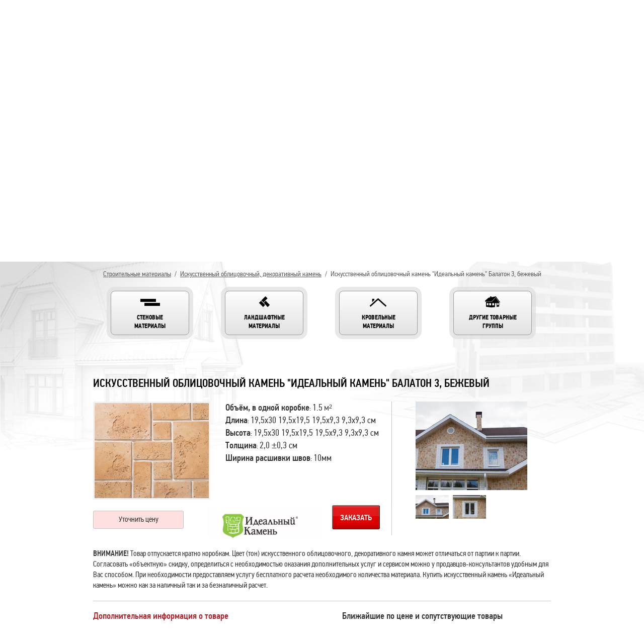

--- FILE ---
content_type: text/html; charset=utf-8
request_url: https://td-forbiz.ru/stroitelnye-materialy/iskusstvennyi-kamen/iskusstvennyy-oblitsovochnyy-kamen-idealnyy-kamen-balaton-3-bezhevyy
body_size: 88761
content:
<!DOCTYPE html>
<html lang='en'>
<head>
<meta content='text/html; charset=UTF-8' http-equiv='Content-Type'>
<title>Искусственный облицовочный камень "Идеальный камень" Балатон 3, бежевый купить, низкая цена в Обнинске, Калуге, Малоярославце, Боровске, Жукове, Наро-Фоминске</title>
<meta content='Купить искусственный облицовочный камень &quot;Идеальный камень&quot; Балатон 3, бежевый ВНИМАНИЕ! Товар отпускается кратно коробкам. Цвет (тон) искусственного облицовочного, декоративного камня может отличаться от партии к партии. Согласовать «объектную» скидк' property='Description'>
<meta content='строительные материалы, кирпич, газобетонный блок, искусственный камень, клинкер, брусчатка, тротуарная плитка, купить, каталог, магазин' property='Keywords'>
<meta content='width=1000' name='viewport'>
<meta content='index,follow' name='robots'>
<script crossorigin='anonymous' src='https://browser.sentry-cdn.com/5.3.0/bundle.min.js'></script>
<script type='text/javascript'>
Sentry.init({ dsn: 'https://0c9cdb038e1b42e6856a7d0ad9982ac7@sentry.io/1459438' });
</script>
<link href='/favicons/apple-icon-57x57.png' rel='apple-touch-icon' sizes='57x57'>
<link href='/favicons/apple-icon-60x60.png' rel='apple-touch-icon' sizes='60x60'>
<link href='/favicons/apple-icon-72x72.png' rel='apple-touch-icon' sizes='72x72'>
<link href='/favicons/apple-icon-76x76.png' rel='apple-touch-icon' sizes='76x76'>
<link href='/favicons/apple-icon-114x114.png' rel='apple-touch-icon' sizes='114x114'>
<link href='/favicons/apple-icon-120x120.png' rel='apple-touch-icon' sizes='120x120'>
<link href='/favicons/apple-icon-144x144.png' rel='apple-touch-icon' sizes='144x144'>
<link href='/favicons/apple-icon-152x152.png' rel='apple-touch-icon' sizes='152x152'>
<link href='/favicons/apple-icon-180x180.png' rel='apple-touch-icon' sizes='180x180'>
<link href='/favicons/android-icon-192x192.png' rel='icon' sizes='192x192' type='image/png'>
<link href='/favicons/android-icon-144x144.png' rel='icon' sizes='192x192' type='image/png'>
<link href='/favicons/android-icon-96x96.png' rel='icon' sizes='192x192' type='image/png'>
<link href='/favicons/android-icon-72x72.png' rel='icon' sizes='192x192' type='image/png'>
<link href='/favicons/android-icon-48x48.png' rel='icon' sizes='192x192' type='image/png'>
<link href='/favicons/android-icon-36x36.png' rel='icon' sizes='192x192' type='image/png'>
<link href='/favicons/favicon-32x32.png' rel='icon' sizes='192x192' type='image/png'>
<link href='/favicons/favicon-96x96.png' rel='icon' sizes='192x192' type='image/png'>
<link href='/favicons/favicon-16x16.png' rel='icon' sizes='192x192' type='image/png'>
<meta content='/favicons/ms-icon-310x310.png' name='msapplication-TileImage'>
<meta content='/favicons/ms-icon-150x150.png' name='msapplication-TileImage'>
<meta content='/favicons/ms-icon-144x144.png' name='msapplication-TileImage'>
<meta content='/favicons/ms-icon-70x70.png' name='msapplication-TileImage'>
<meta content='#ffffff' name='theme-color'>
<link href='/favicons/manifest.json' rel='manifest'>
<meta content='#ffffff' name='msapplication-TileColor'>
<link href='/favicons/favicon.ico' rel='icon' type='image/x-icon'>
<link href='/favicons/favicon.ico' rel='shortcut icon'>

<meta name="csrf-param" content="authenticity_token" />
<meta name="csrf-token" content="PM8hEykoDPo+MeQbHdvcAc+E8L6+DkdfyHNzYr8P7QdwRKs0z59iTMP0L0cd2QgeXxiKb5JVFg+VktEKdwvK0A==" />
<script src='https://cdnjs.cloudflare.com/ajax/libs/respond.js/1.4.2/respond.min.js' type='text/javascript'></script>
<script src='https://cdnjs.cloudflare.com/ajax/libs/html5shiv/3.7.3/html5shiv.min.js' type='text/javascript'></script>
<meta name='yandex-verification' content='53821131dca9e450' /><meta name="google-site-verification" content="wwq--R1CkdtCqBEGrqMgRr9eKZsadfuN-Qb58A_FXbQ" /><meta name="yandex-verification" content="c31baab3ecb46471" />
<link rel="stylesheet" media="screen" href="/packs/css/app-4a11b9ed.css" />
</head>
<body class='stroitelnye_materialy_item' id='stroitelnye-materialy'>
<div id='forbiz_app'>
<forbiznav :subpage-uslugi='[{&quot;id&quot;:5,&quot;ord&quot;:&quot;10&quot;,&quot;title&quot;:&quot;Проектирование&quot;,&quot;slug&quot;:&quot;projectirovatinie&quot;,&quot;content&quot;:&quot;\u003cp style=\&quot;margin: 0cm 0cm 0.0001pt; text-align: justify;\&quot;\u003e\u0026nbsp;\u003c/p\u003e\r\n\r\n\u003ch2 style=\&quot;margin: 0cm 0cm 0.0001pt; text-align: justify;\&quot;\u003e\u003cspan style=\&quot;font-size:16px;\&quot;\u003e\u003cstrong\u003e\u003cspan style=\&quot;font-family:Arial,Helvetica,sans-serif;\&quot;\u003eПредлагаем услуги проектирования любой сложности!\u003c/span\u003e\u003c/strong\u003e\u003c/span\u003e\u003c/h2\u003e\r\n\r\n\u003cp style=\&quot;margin: 0cm 0cm 0.0001pt; text-align: justify;\&quot;\u003e\u0026nbsp;\u003c/p\u003e\r\n\r\n\u003cp style=\&quot;margin: 0cm 0cm 0.0001pt; text-align: justify;\&quot;\u003e\u003cspan style=\&quot;font-size:14px;\&quot;\u003e\u003cspan style=\&quot;font-family:Arial,Helvetica,sans-serif;\&quot;\u003eС чего начинается строительство? С подбора материалов? Или c выбора места на дачном участке? А может с поиска строительной компании? На деле же, строительство закладывается с выбора самого дома, а именно планировки, этажности, расположения, и многих других важных аспектов из которых сложно выбрать главный. А для того, чтобы учесть все нюансы до начала работ, каждому потенциальному хозяину своего особняка, необходимо разработать проект жилого дома.\u003c/span\u003e\u003c/span\u003e\u003c/p\u003e\r\n\r\n\u003cp style=\&quot;margin: 0cm 0cm 0.0001pt; text-align: justify;\&quot;\u003e\u0026nbsp;\u003c/p\u003e\r\n\r\n\u003cp style=\&quot;margin: 0cm 0cm 0.0001pt; text-align: justify;\&quot;\u003e\u003cimg alt=\&quot;проектирование загородных домов \&quot; src=\&quot;/uploads/ckeditor/pictures/953/content_4.jpg\&quot; style=\&quot;width: 910px; height: 333px;\&quot; title=\&quot;проектирование загородных домов \&quot; /\u003e\u003c/p\u003e\r\n\r\n\u003cp style=\&quot;margin: 0cm 0cm 0.0001pt; text-align: justify;\&quot;\u003e\u0026nbsp;\u003c/p\u003e\r\n\r\n\u003cp style=\&quot;margin: 0cm 0cm 0.0001pt; text-align: justify;\&quot;\u003e\u003cspan style=\&quot;font-size:16px;\&quot;\u003e\u003cstrong\u003e\u003cspan style=\&quot;font-family:Arial,Helvetica,sans-serif;\&quot;\u003eБыть или не быть, то есть нужен или не нужен проект?\u003c/span\u003e\u003c/strong\u003e\u003c/span\u003e\u003c/p\u003e\r\n\r\n\u003cp style=\&quot;margin: 0cm 0cm 0.0001pt; text-align: justify;\&quot;\u003e\u0026nbsp;\u003c/p\u003e\r\n\r\n\u003cp style=\&quot;margin: 0cm 0cm 0.0001pt; text-align: justify;\&quot;\u003e\u003cspan style=\&quot;font-size:14px;\&quot;\u003e\u003cspan style=\&quot;font-family:Arial,Helvetica,sans-serif;\&quot;\u003eПроект жилого дома \u0026ndash; это техническая документация, содержащая в себе архитектурные, инженерные и конструктивные данные по объекту строительства. Проще говоря, имея такой документ на руках вы знаете местоположение вашего строения на участке, полную схему коммуникаций от точки ввода на участок до разводки всех инженерных сетей по дому, а также планировку и технические характеристики всего здания в целом.\u003c/span\u003e\u003c/span\u003e\u003c/p\u003e\r\n\r\n\u003cp style=\&quot;margin: 0cm 0cm 0.0001pt; text-align: justify;\&quot;\u003e\u0026nbsp;\u003c/p\u003e\r\n\r\n\u003cp style=\&quot;margin: 0cm 0cm 0.0001pt; text-align: justify;\&quot;\u003e\u003cspan style=\&quot;font-size:16px;\&quot;\u003e\u003cstrong\u003e\u003cspan style=\&quot;font-family:Arial,Helvetica,sans-serif;\&quot;\u003eИз чего состоит проект? \u003c/span\u003e\u003c/strong\u003e\u003c/span\u003e\u003c/p\u003e\r\n\r\n\u003cp style=\&quot;margin: 0cm 0cm 0.0001pt; text-align: justify;\&quot;\u003e\u0026nbsp;\u003c/p\u003e\r\n\r\n\u003cp style=\&quot;margin: 0cm 0cm 0.0001pt; text-align: justify;\&quot;\u003e\u003cspan style=\&quot;font-size:14px;\&quot;\u003e\u003cspan style=\&quot;font-family:Arial,Helvetica,sans-serif;\&quot;\u003eРаботы по проектированию зданий и сооружений предусматривают разработку проектного задания и подготовку рабочих чертежей. При строительстве объектов повышенной сложности или особой архитектуры, подготавливают еще технический проект.\u003c/span\u003e\u003c/span\u003e\u003c/p\u003e\r\n\r\n\u003cp style=\&quot;margin: 0cm 0cm 0.0001pt; text-align: justify;\&quot;\u003e\u003cspan style=\&quot;font-size:14px;\&quot;\u003e\u003cspan style=\&quot;font-family:Arial,Helvetica,sans-serif;\&quot;\u003eПроектное задание включает в себя технические и экономические аспекты строительства объекта. При его разработке определяется архитектурный облик здания, его планировка и размещение на местности. В проекте указывается вид строительных материалов, конструкций и технического оборудования. С учетом климатических условий местности, в которой будет производиться строительство, рассчитываются технические параметры объекта и сроки его возведения. Готовое проектное задание утверждает заказчик, после чего его согласовывают с контролирующими органами, если это необходимо. \u003c/span\u003e\u003c/span\u003e\u003c/p\u003e\r\n\r\n\u003cp style=\&quot;margin: 0cm 0cm 0.0001pt; text-align: justify;\&quot;\u003e\u003cspan style=\&quot;font-size:14px;\&quot;\u003e\u003cspan style=\&quot;font-family:Arial,Helvetica,sans-serif;\&quot;\u003eПосле подготовки проектного задания создают рабочие чертежи. Они выдаются строительным организациям, осуществляющим строительно-монтажные работы на объекте. \u003c/span\u003e\u003c/span\u003e\u003c/p\u003e\r\n\r\n\u003cp style=\&quot;margin: 0cm 0cm 0.0001pt; text-align: justify;\&quot;\u003e\u0026nbsp;\u003c/p\u003e\r\n\r\n\u003cp style=\&quot;margin: 0cm 0cm 0.0001pt; text-align: justify;\&quot;\u003e\u003cspan style=\&quot;font-size:12px;\&quot;\u003e\u003cspan style=\&quot;font-family:Arial,Helvetica,sans-serif;\&quot;\u003e\u003cimg alt=\&quot;услуги проектирования\&quot; src=\&quot;/uploads/ckeditor/pictures/957/content_budget-engineer34.jpg\&quot; style=\&quot;width: 910px; height: 430px;\&quot; title=\&quot;услуги проектирования\&quot; /\u003e\u003c/span\u003e\u003c/span\u003e\u003c/p\u003e\r\n\r\n\u003cp style=\&quot;margin: 0cm 0cm 0.0001pt; text-align: justify;\&quot;\u003e\u0026nbsp;\u003c/p\u003e\r\n\r\n\u003cp style=\&quot;margin: 0cm 0cm 0.0001pt; text-align: justify;\&quot;\u003e\u003cspan style=\&quot;font-size:16px;\&quot;\u003e\u003cstrong\u003e\u003cspan style=\&quot;font-family:Arial,Helvetica,sans-serif;\&quot;\u003eКакие проекты бывают? Проект своими руками, готовый проект, индивидуальный проект\u003c/span\u003e\u003c/strong\u003e\u003c/span\u003e\u003c/p\u003e\r\n\r\n\u003cp style=\&quot;margin: 0cm 0cm 0.0001pt; text-align: justify;\&quot;\u003e\u0026nbsp;\u003c/p\u003e\r\n\r\n\u003cp style=\&quot;margin: 0cm 0cm 0.0001pt; text-align: justify;\&quot;\u003e\u003cspan style=\&quot;font-size:14px;\&quot;\u003e\u003cspan style=\&quot;font-family:Arial,Helvetica,sans-serif;\&quot;\u003eПосле того, как вы убедились, что без проекта строительства жилого дома не обойтись, встает вопрос о том, как и кто его разработает. В этом случае есть три варианта пути. \u003c/span\u003e\u003c/span\u003e\u003c/p\u003e\r\n\r\n\u003cp style=\&quot;margin: 0cm 0cm 0.0001pt; text-align: justify;\&quot;\u003e\u0026nbsp;\u003c/p\u003e\r\n\r\n\u003cp style=\&quot;margin: 0cm 0cm 0.0001pt; text-align: justify;\&quot;\u003e\u003cspan style=\&quot;font-size:14px;\&quot;\u003e\u003cspan style=\&quot;font-family:Arial,Helvetica,sans-serif;\&quot;\u003eПервый и самый бюджетный вариант предусматривает самостоятельную работу над проектом, но есть вероятность, что по банальной неопытности можно сделать неправильные расчеты или попросту что-то забыть. В таком ответственном деле, как проектирование любая, даже незначительная, мелочь может стать причиной больших негативных последствий. Но хотелось бы отметить, что наличие, даже от руки, составленного проекта помогает предотвратить совершения некоторых ошибок и необходимости их последующих исправлений. \u003c/span\u003e\u003c/span\u003e\u003c/p\u003e\r\n\r\n\u003cp style=\&quot;margin: 0cm 0cm 0.0001pt; text-align: justify;\&quot;\u003e\u0026nbsp;\u003c/p\u003e\r\n\r\n\u003cp style=\&quot;margin: 0cm 0cm 0.0001pt; text-align: justify;\&quot;\u003e\u003cspan style=\&quot;font-size:14px;\&quot;\u003e\u003cspan style=\&quot;font-family:Arial,Helvetica,sans-serif;\&quot;\u003eВторым вариантом выступает поиск и покупка уже готовых разработанных типовых проектов домов, которые включают минимальный, но вполне исчерпывающий набор схем, чертежей и расшифровок к ним. Такой пакет документов не потребует больших затрат и его будет вполне достаточно для успешного строительства частного дома.\u003c/span\u003e\u003c/span\u003e\u003c/p\u003e\r\n\r\n\u003cp style=\&quot;margin: 0cm 0cm 0.0001pt; text-align: justify;\&quot;\u003e\u0026nbsp;\u003c/p\u003e\r\n\r\n\u003cp style=\&quot;margin: 0cm 0cm 0.0001pt; text-align: justify;\&quot;\u003e\u003cspan style=\&quot;font-size:14px;\&quot;\u003e\u003cspan style=\&quot;font-family:Arial,Helvetica,sans-serif;\&quot;\u003eИ третий, самый затратный, но максимально информационный и эффективный вариант \u0026ndash; заказ индивидуального проекта жилого дома. При работе над проектом архитектор воплотит любые ваши желания, не противоречащие СНИПам и другой нормативной, законодательной и технической документации. По результатам работы архитектора, вы получите не только талмуд чертежей с цифрами, но и уверенность в том, что ваша \u0026laquo;крепость\u0026raquo; спроектирована с учетом особенностей местоположения объекта, строительных материалов и технологий их использования, а также с соблюдением нормативных регламентов, влияющих на безопасность капитального строительства.\u003c/span\u003e\u003c/span\u003e\u003c/p\u003e\r\n\r\n\u003cp style=\&quot;margin: 0cm 0cm 0.0001pt; text-align: justify;\&quot;\u003e\u0026nbsp;\u003c/p\u003e\r\n\r\n\u003cp style=\&quot;margin: 0cm 0cm 0.0001pt; text-align: justify;\&quot;\u003e\u003cspan style=\&quot;font-size:14px;\&quot;\u003e\u003cspan style=\&quot;font-family:Arial,Helvetica,sans-serif;\&quot;\u003eВ заключение стоит отметить, что при подаче заявления на получение разрешения на строительство проект дома не входит в список обязательных документов. А это значит, что разработка проекта является добровольной процедурой, и каким будет состав проекта решать только вам. В любом случае, каждому кто решился на строительство индивидуального жилого дома, хотелось бы пожелать удачного завершения стройки и благополучной жизни в новом жилище.\u0026nbsp;\u003c/span\u003e\u003c/span\u003e\u003c/p\u003e\r\n\r\n\u003cp style=\&quot;margin: 0cm 0cm 0.0001pt; text-align: justify;\&quot;\u003e\u0026nbsp;\u003c/p\u003e\r\n\r\n\u003cp style=\&quot;margin: 0cm 0cm 0.0001pt; text-align: justify;\&quot;\u003e\u0026nbsp;\u003c/p\u003e\r\n\r\n\u003cp style=\&quot;margin: 0cm 0cm 0.0001pt; text-align: justify;\&quot;\u003e\u003cspan style=\&quot;font-size:16px;\&quot;\u003e\u003cstrong\u003e\u003cspan style=\&quot;font-family:Arial,Helvetica,sans-serif;\&quot;\u003eВы можете проконсультироваться\u0026nbsp;с нашими\u0026nbsp;специалистами любым удобным для Вас способом позвонив или\u0026nbsp;\u003ca href=\&quot;https://td-forbiz.ru/kontakty\&quot;\u003e\u003cu\u003eнаписав нам.\u003c/u\u003e\u003c/a\u003e\u003c/span\u003e\u003c/strong\u003e\u003c/span\u003e\u003c/p\u003e\r\n\r\n\u003cp style=\&quot;margin: 0cm 0cm 0.0001pt; text-align: justify;\&quot;\u003e\u0026nbsp;\u003c/p\u003e\r\n\r\n\u003cp style=\&quot;margin: 0cm 0cm 0.0001pt; text-align: justify;\&quot;\u003e\u0026nbsp;\u003c/p\u003e\r\n\r\n\u003cp style=\&quot;margin: 0cm 0cm 0.0001pt; text-align: justify;\&quot;\u003e\u0026nbsp;\u003c/p\u003e\r\n\r\n\u003cp style=\&quot;margin: 0cm 0cm 0.0001pt; text-align: justify;\&quot;\u003e\u003cspan style=\&quot;font-size:12px;\&quot;\u003e\u003cspan style=\&quot;font-family:Arial,Helvetica,sans-serif;\&quot;\u003e\u0026nbsp; \u0026nbsp; \u0026nbsp; \u0026nbsp; \u0026nbsp; \u0026nbsp; \u0026nbsp; \u0026nbsp; \u0026nbsp; \u0026nbsp; \u0026nbsp; \u0026nbsp; \u0026nbsp; \u0026nbsp; \u0026nbsp; \u0026nbsp; \u0026nbsp; \u0026nbsp; \u0026nbsp; \u0026nbsp; \u0026nbsp; \u0026nbsp; \u0026nbsp; \u0026nbsp; \u0026nbsp; \u0026nbsp; \u0026nbsp; \u0026nbsp; \u0026nbsp; \u0026nbsp; \u0026nbsp; \u0026nbsp; \u0026nbsp; \u0026nbsp; \u0026nbsp; \u0026nbsp; \u0026nbsp; \u0026nbsp; \u0026nbsp; \u0026nbsp; \u0026nbsp; \u0026nbsp; \u0026nbsp; \u0026nbsp; \u0026nbsp; \u0026nbsp; \u0026nbsp; \u0026nbsp; \u0026nbsp; \u0026nbsp; \u0026nbsp; \u0026nbsp; \u0026nbsp; \u0026nbsp; \u0026nbsp;\u0026nbsp;\u003ca href=\&quot;https://td-forbiz.ru/stroitelnye-materialy\&quot;\u003e\u003cimg alt=\&quot;\&quot; src=\&quot;/uploads/ckeditor/pictures/920/content_0909.jpg\&quot; style=\&quot;width: 175px; height: 175px;\&quot; /\u003e\u003c/a\u003e\u003c/span\u003e\u003c/span\u003e\u003c/p\u003e\r\n\r\n\u003cp style=\&quot;margin: 0cm 0cm 0.0001pt; text-align: justify;\&quot;\u003e\u0026nbsp;\u003c/p\u003e\r\n&quot;,&quot;keywords&quot;:&quot;&quot;,&quot;description&quot;:&quot;&quot;,&quot;created_at&quot;:&quot;2016-05-17T10:13:33.000Z&quot;,&quot;updated_at&quot;:&quot;2019-04-04T21:38:32.000Z&quot;,&quot;seo_title&quot;:&quot;Проектирование загородных домов и коттеджей, проекты домов под ключ&quot;},{&quot;id&quot;:6,&quot;ord&quot;:&quot;20&quot;,&quot;title&quot;:&quot;Ландшафтный дизайн&quot;,&quot;slug&quot;:&quot;dizajn&quot;,&quot;content&quot;:&quot;\u003cp style=\&quot;margin: 0cm 0cm 0.0001pt; text-align: justify;\&quot;\u003e\u0026nbsp;\u003c/p\u003e\r\n\r\n\u003ch2 style=\&quot;margin: 0cm 0cm 0.0001pt; text-align: justify;\&quot;\u003e\u003cspan style=\&quot;font-size:16px;\&quot;\u003e\u003cstrong\u003e\u003cspan style=\&quot;font-family:Arial,Helvetica,sans-serif;\&quot;\u003eПредлагаем услуги ландшафтного дизайна!\u003c/span\u003e\u003c/strong\u003e\u003c/span\u003e\u003c/h2\u003e\r\n\r\n\u003cp style=\&quot;margin: 0cm 0cm 0.0001pt; text-align: justify;\&quot;\u003e\u0026nbsp;\u003c/p\u003e\r\n\r\n\u003cp style=\&quot;margin: 0cm 0cm 0.0001pt; text-align: justify;\&quot;\u003e\u003cspan style=\&quot;font-size:14px;\&quot;\u003e\u003cspan style=\&quot;font-family:Arial,Helvetica,sans-serif;\&quot;\u003eСегодня ландшафтному дизайну придается большое значение. А как же иначе? Ведь пространство, которое нас окружает, отражает наше миропонимание и индивидуальность. И участок около собственного дома как нельзя лучше подходит для реализации этой индивидуальности и воплощения интересных идей. Современная жизнь диктует свои условия и наличие ландшафтного дизайна при проектировании собственного дома \u0026ndash; вовсе не роскошь, а возможность произвести приятное впечатление, рассказать о безупречном вкусе и подчеркнуть стиль экстерьера.\u003c/span\u003e\u003c/span\u003e\u003c/p\u003e\r\n\r\n\u003cp style=\&quot;margin: 0cm 0cm 0.0001pt; text-align: justify;\&quot;\u003e\u0026nbsp;\u003c/p\u003e\r\n\r\n\u003cp style=\&quot;margin: 0cm 0cm 0.0001pt; text-align: justify;\&quot;\u003e\u003cspan style=\&quot;font-size:14px;\&quot;\u003e\u003cimg alt=\&quot;ландшафтный дизайн\&quot; src=\&quot;/uploads/ckeditor/pictures/951/content_Beautiful-Large-Backyard-Landscaping-Crowley-Landscape-Management.jpg\&quot; style=\&quot;width: 455px; height: 305px;\&quot; title=\&quot;ландшафтный дизайн\&quot; /\u003e\u003cimg alt=\&quot;ландшафтный дизайн с фонтаном\&quot; src=\&quot;/uploads/ckeditor/pictures/1070/content_88.jpg\&quot; style=\&quot;width: 455px; height: 305px;\&quot; title=\&quot;ландшафтный дизайн с фонтаном\&quot; /\u003e\u003c/span\u003e\u003c/p\u003e\r\n\r\n\u003cp style=\&quot;margin: 0cm 0cm 0.0001pt; text-align: justify;\&quot;\u003e\u0026nbsp;\u003c/p\u003e\r\n\r\n\u003cp style=\&quot;margin: 0cm 0cm 0.0001pt; text-align: justify;\&quot;\u003e\u0026nbsp;\u003c/p\u003e\r\n\r\n\u003cp style=\&quot;margin: 0cm 0cm 0.0001pt; text-align: justify;\&quot;\u003e\u003cspan style=\&quot;font-size:16px;\&quot;\u003e\u003cspan style=\&quot;font-family:Arial,Helvetica,sans-serif;\&quot;\u003e\u003cstrong\u003eМы поможем вам воплотить ваши мечты!\u003c/strong\u003e\u003c/span\u003e\u003c/span\u003e\u003c/p\u003e\r\n\r\n\u003cp style=\&quot;margin: 0cm 0cm 0.0001pt; text-align: justify;\&quot;\u003e\u0026nbsp;\u003c/p\u003e\r\n\r\n\u003cp style=\&quot;margin: 0cm 0cm 0.0001pt; text-align: justify;\&quot;\u003e\u003cspan style=\&quot;font-size:14px;\&quot;\u003e\u003cspan style=\&quot;font-family:Arial,Helvetica,sans-serif;\&quot;\u003eНаша компания предоставляет услуги ландшафтного дизайна, строительства и монтажа. За годы работы мы, приобрели бесценный опыт и научились реализовывать в жизнь самые смелые и неординарные идеи. Мы работаем, как с муниципальными, так и с частными участками, на любом объекте, где это необходимо:\u003c/span\u003e\u003c/span\u003e\u003c/p\u003e\r\n\r\n\u003cp style=\&quot;margin: 0cm 0cm 0.0001pt; text-align: justify;\&quot;\u003e\u0026nbsp;\u003c/p\u003e\r\n\r\n\u003cul\u003e\r\n\t\u003cli style=\&quot;margin: 0cm 0cm 0.0001pt; text-align: justify;\&quot;\u003e\u003cspan style=\&quot;font-size:14px;\&quot;\u003e\u003cspan style=\&quot;font-family:Arial,Helvetica,sans-serif;\&quot;\u003eЗагородные дома;\u003c/span\u003e\u003c/span\u003e\u003c/li\u003e\r\n\t\u003cli style=\&quot;margin: 0cm 0cm 0.0001pt; text-align: justify;\&quot;\u003e\u003cspan style=\&quot;font-size:14px;\&quot;\u003e\u003cspan style=\&quot;font-family:Arial,Helvetica,sans-serif;\&quot;\u003eСадовые\u0026nbsp;участки;\u003c/span\u003e\u003c/span\u003e\u003c/li\u003e\r\n\t\u003cli style=\&quot;margin: 0cm 0cm 0.0001pt; text-align: justify;\&quot;\u003e\u003cspan style=\&quot;font-size:14px;\&quot;\u003e\u003cspan style=\&quot;font-family:Arial,Helvetica,sans-serif;\&quot;\u003eПарки и скверы;\u003c/span\u003e\u003c/span\u003e\u003c/li\u003e\r\n\t\u003cli style=\&quot;margin: 0cm 0cm 0.0001pt; text-align: justify;\&quot;\u003e\u003cspan style=\&quot;font-size:14px;\&quot;\u003e\u003cspan style=\&quot;font-family:Arial,Helvetica,sans-serif;\&quot;\u003eДачные участки;\u003c/span\u003e\u003c/span\u003e\u003c/li\u003e\r\n\t\u003cli style=\&quot;margin: 0cm 0cm 0.0001pt; text-align: justify;\&quot;\u003e\u003cspan style=\&quot;font-size:14px;\&quot;\u003e\u003cspan style=\&quot;font-family:Arial,Helvetica,sans-serif;\&quot;\u003eДетские сады;\u003c/span\u003e\u003c/span\u003e\u003c/li\u003e\r\n\t\u003cli style=\&quot;margin: 0cm 0cm 0.0001pt; text-align: justify;\&quot;\u003e\u003cspan style=\&quot;font-size:14px;\&quot;\u003e\u003cspan style=\&quot;font-family:Arial,Helvetica,sans-serif;\&quot;\u003eГородские дворы.\u003c/span\u003e\u003c/span\u003e\u003c/li\u003e\r\n\u003c/ul\u003e\r\n\r\n\u003cp style=\&quot;margin: 0cm 0cm 0.0001pt; text-align: justify;\&quot;\u003e\u0026nbsp;\u003c/p\u003e\r\n\r\n\u003cp style=\&quot;margin: 0cm 0cm 0.0001pt; text-align: justify;\&quot;\u003e\u003cspan style=\&quot;font-size:14px;\&quot;\u003e\u003cspan style=\&quot;font-family:Arial,Helvetica,sans-serif;\&quot;\u003eВсе, что делает привлекательным территорию и создает настроение, мы выполняем быстро и умело: производим укладку тротуарной плитки, брусчатки; производим строительные и монтажные работы любой сложности; устанавливаем ограждения, заборы; подбираем подходящие сорта растений и высаживаем их, проводим необходимые мероприятия для обеспечения их роста и цветения; создаем клумбы, цветники, газоны, декоративные водоемы, водопады и сады на небольших территориях.\u003c/span\u003e\u003c/span\u003e\u003c/p\u003e\r\n\r\n\u003cp style=\&quot;margin: 0cm 0cm 0.0001pt; text-align: justify;\&quot;\u003e\u0026nbsp;\u003c/p\u003e\r\n\r\n\u003cp style=\&quot;margin: 0cm 0cm 0.0001pt; text-align: justify;\&quot;\u003e\u003cimg alt=\&quot;тротуарная плитка старый город\&quot; src=\&quot;/uploads/ckeditor/pictures/1097/content_thumb_841fill_photo_e000.jpg\&quot; style=\&quot;width: 455px; height: 314px;\&quot; title=\&quot;тротуарная плитка старый город\&quot; /\u003e\u003cimg alt=\&quot;садовые дорожки из белой тротуарной плитки\&quot; src=\&quot;/uploads/ckeditor/pictures/1096/content_thumb_841fill_photo_2e86.jpg\&quot; style=\&quot;width: 455px; height: 314px;\&quot; title=\&quot;садовые дорожки из белой тротуарной плитки\&quot; /\u003e\u003c/p\u003e\r\n\r\n\u003cp style=\&quot;margin: 0cm 0cm 0.0001pt; text-align: justify;\&quot;\u003e\u0026nbsp;\u003c/p\u003e\r\n\r\n\u003cp style=\&quot;margin: 0cm 0cm 0.0001pt; text-align: justify;\&quot;\u003e\u003cspan style=\&quot;font-size:14px;\&quot;\u003e\u003cspan style=\&quot;font-family:Arial,Helvetica,sans-serif;\&quot;\u003eСпециалисты нашей компании \u0026ndash; мастера своего дела. Трудно назвать работой то, что они ежедневно делают. Скорее, это их жизнь, они отдают все свое время, энергию и силы этому процессу, от которого черпают вдохновение для создания новых интересных проектов. Умелые дизайнеры подскажут вам, как правильно и более целесообразно оформить территорию возле дома, разбив ее на определенные зоны \u0026ndash; игровую, рабочую и зону отдыха. Посоветуют строительные материалы и растения, которые будут смотреться интересно и составлять единую композицию с архитектурными объектами. К каждому конкретному клиенту мы подходим индивидуально и разрабатываем для него уникальный проект, в котором будут учитываться различные особенности именно вашего участка \u0026ndash; рельеф местности, почва, грунтовые воды, климат и т.д.\u003c/span\u003e\u003c/span\u003e\u003c/p\u003e\r\n\r\n\u003cp style=\&quot;margin: 0cm 0cm 0.0001pt; text-align: justify;\&quot;\u003e\u0026nbsp;\u003c/p\u003e\r\n\r\n\u003cp style=\&quot;margin: 0cm 0cm 0.0001pt; text-align: justify;\&quot;\u003e\u003cspan style=\&quot;font-size:14px;\&quot;\u003e\u003cimg alt=\&quot;тротуарная плитка необычной формы\&quot; src=\&quot;/uploads/ckeditor/pictures/1064/content_photo_9740.jpg\&quot; style=\&quot;width: 455px; height: 341px;\&quot; title=\&quot;тротуарная плитка необычной формы\&quot; /\u003e\u003cimg alt=\&quot;тротуарная плитка необычной формы\&quot; src=\&quot;/uploads/ckeditor/pictures/1158/content_photo_0d1b.jpg\&quot; style=\&quot;width: 455px; height: 341px;\&quot; title=\&quot;тротуарная плитка необычной формы\&quot; /\u003e\u003c/span\u003e\u003c/p\u003e\r\n\r\n\u003cp style=\&quot;margin: 0cm 0cm 0.0001pt; text-align: justify;\&quot;\u003e\u0026nbsp;\u003c/p\u003e\r\n\r\n\u003ch3 style=\&quot;margin: 0cm 0cm 0.0001pt; text-align: justify;\&quot;\u003e\u003cspan style=\&quot;font-size:16px;\&quot;\u003e\u003cstrong\u003e\u003cspan style=\&quot;font-family:Arial,Helvetica,sans-serif;\&quot;\u003eЦена услуг по созданию ландшафтного дизайна\u003c/span\u003e\u003c/strong\u003e\u003c/span\u003e\u003c/h3\u003e\r\n\r\n\u003ch3 style=\&quot;margin: 0cm 0cm 0.0001pt; text-align: justify;\&quot;\u003e\u0026nbsp;\u003c/h3\u003e\r\n\r\n\u003cp style=\&quot;margin: 0cm 0cm 0.0001pt; text-align: justify;\&quot;\u003e\u003cspan style=\&quot;font-size:14px;\&quot;\u003e\u003cspan style=\&quot;font-family:Arial,Helvetica,sans-serif;\&quot;\u003eУ нас лучшее соотношение цены и качества, мы не завышаем цены искусственно и не делаем накруток. Стоимость зависит от нескольких факторов:\u003c/span\u003e\u003c/span\u003e\u003c/p\u003e\r\n\r\n\u003cp style=\&quot;margin: 0cm 0cm 0.0001pt; text-align: justify;\&quot;\u003e\u0026nbsp;\u003c/p\u003e\r\n\r\n\u003cul\u003e\r\n\t\u003cli style=\&quot;margin: 0cm 0cm 0.0001pt; text-align: justify;\&quot;\u003e\u003cspan style=\&quot;font-size:14px;\&quot;\u003e\u003cspan style=\&quot;font-family:Arial,Helvetica,sans-serif;\&quot;\u003eПлощадь участка;\u003c/span\u003e\u003c/span\u003e\u003c/li\u003e\r\n\t\u003cli style=\&quot;margin: 0cm 0cm 0.0001pt; text-align: justify;\&quot;\u003e\u003cspan style=\&quot;font-size:14px;\&quot;\u003e\u003cspan style=\&quot;font-family:Arial,Helvetica,sans-serif;\&quot;\u003eВиды архитектурных форм, их количество;\u003c/span\u003e\u003c/span\u003e\u003c/li\u003e\r\n\t\u003cli style=\&quot;margin: 0cm 0cm 0.0001pt; text-align: justify;\&quot;\u003e\u003cspan style=\&quot;font-size:14px;\&quot;\u003e\u003cspan style=\&quot;font-family:Arial,Helvetica,sans-serif;\&quot;\u003eОсобенности рельефа местности, почвы;\u003c/span\u003e\u003c/span\u003e\u003c/li\u003e\r\n\t\u003cli style=\&quot;margin: 0cm 0cm 0.0001pt; text-align: justify;\&quot;\u003e\u003cspan style=\&quot;font-size:14px;\&quot;\u003e\u003cspan style=\&quot;font-family:Arial,Helvetica,sans-serif;\&quot;\u003eКлиматические условия;\u003c/span\u003e\u003c/span\u003e\u003c/li\u003e\r\n\t\u003cli style=\&quot;margin: 0cm 0cm 0.0001pt; text-align: justify;\&quot;\u003e\u003cspan style=\&quot;font-size:14px;\&quot;\u003e\u003cspan style=\&quot;font-family:Arial,Helvetica,sans-serif;\&quot;\u003eСтоимость выбранных материалов.\u003c/span\u003e\u003c/span\u003e\u003c/li\u003e\r\n\u003c/ul\u003e\r\n\r\n\u003cp style=\&quot;margin: 0cm 0cm 0.0001pt; text-align: justify;\&quot;\u003e\u0026nbsp;\u003c/p\u003e\r\n\r\n\u003cp style=\&quot;margin: 0cm 0cm 0.0001pt; text-align: justify;\&quot;\u003e\u003cspan style=\&quot;font-size:14px;\&quot;\u003e\u003cimg alt=\&quot;тротуарная плитка в ландшафтном дизайне\&quot; src=\&quot;/uploads/ckeditor/pictures/1077/content_445.jpg\&quot; style=\&quot;width: 455px; height: 400px;\&quot; title=\&quot;тротуарная плитка в ландшафтном дизайне\&quot; /\u003e\u003cimg alt=\&quot;тротуарная плитка в ландшафтном дизайне\&quot; src=\&quot;/uploads/ckeditor/pictures/1078/content_6757.jpg\&quot; style=\&quot;width: 455px; height: 400px;\&quot; title=\&quot;тротуарная плитка в ландшафтном дизайне\&quot; /\u003e\u003c/span\u003e\u003c/p\u003e\r\n\r\n\u003cp style=\&quot;margin: 0cm 0cm 0.0001pt; text-align: justify;\&quot;\u003e\u0026nbsp;\u003c/p\u003e\r\n\r\n\u003cp style=\&quot;margin: 0cm 0cm 0.0001pt; text-align: justify;\&quot;\u003e\u0026nbsp;\u003c/p\u003e\r\n\r\n\u003cp style=\&quot;margin: 0cm 0cm 0.0001pt; text-align: justify;\&quot;\u003e\u003cspan style=\&quot;font-size:14px;\&quot;\u003e\u003cspan style=\&quot;font-family:Arial,Helvetica,sans-serif;\&quot;\u003eОбратившись к нам, Вы можете рассчитывать на то, что в самом скором времени Ваш участок превратиться в райский оазис, где Вы будете отдыхать душой, а Ваше настроение неуклонно повышаться. Ведь, глядя на эту красоту трудно быть хмурым и печальным. Плодотворное сотрудничество наших специалистов, заказчика и самой природы даст замечательный результат \u0026ndash; яркую и ухоженную территорию. Мы подчеркнем и сохраним естественную красоту Вашего участка.\u003c/span\u003e\u003c/span\u003e\u003c/p\u003e\r\n\r\n\u003cp style=\&quot;margin: 0cm 0cm 0.0001pt; text-align: justify;\&quot;\u003e\u003cspan style=\&quot;font-size:14px;\&quot;\u003e\u003cspan style=\&quot;font-family:Arial,Helvetica,sans-serif;\&quot;\u003eСегодня ландшафтному дизайну придается большое значение. А как же иначе? Ведь пространство, которое нас окружает, отражает наше миропонимание и индивидуальность. И участок около собственного дома как нельзя лучше подходит для реализации этой индивидуальности и воплощения интересных идей. Современная жизнь диктует свои условия и наличие ландшафтного дизайна при проектировании собственного дома \u0026ndash; вовсе не роскошь, а возможность произвести приятное впечатление, рассказать о безупречном вкусе и подчеркнуть стиль экстерьера. \u003c/span\u003e\u003c/span\u003e\u003c/p\u003e\r\n\r\n\u003cp style=\&quot;margin: 0cm 0cm 0.0001pt; text-align: justify;\&quot;\u003e\u0026nbsp;\u003c/p\u003e\r\n\r\n\u003cp style=\&quot;margin: 0cm 0cm 0.0001pt; text-align: justify;\&quot;\u003e\u0026nbsp;\u003c/p\u003e\r\n\r\n\u003cp style=\&quot;margin: 0cm 0cm 0.0001pt; text-align: justify;\&quot;\u003e\u003cspan style=\&quot;font-size:16px;\&quot;\u003e\u003cstrong\u003e\u003cspan style=\&quot;font-family:Arial,Helvetica,sans-serif;\&quot;\u003eВы можете проконсультироваться\u0026nbsp;с нашими\u0026nbsp;специалистами любым удобным для Вас способом позвонив или \u003ca href=\&quot;https://td-forbiz.ru/kontakty\&quot;\u003e\u003cu\u003eнаписав нам.\u003c/u\u003e\u003c/a\u003e\u003c/span\u003e\u003c/strong\u003e\u003c/span\u003e\u003c/p\u003e\r\n\r\n\u003cp style=\&quot;margin: 0cm 0cm 0.0001pt; text-align: justify;\&quot;\u003e\u0026nbsp;\u003c/p\u003e\r\n\r\n\u003cp style=\&quot;margin: 0cm 0cm 0.0001pt; text-align: justify;\&quot;\u003e\u0026nbsp;\u003c/p\u003e\r\n\r\n\u003cp style=\&quot;margin: 0cm 0cm 0.0001pt; text-align: justify;\&quot;\u003e\u0026nbsp;\u003c/p\u003e\r\n\r\n\u003cp style=\&quot;margin: 0cm 0cm 0.0001pt; text-align: justify;\&quot;\u003e\u003cspan style=\&quot;font-size:12px;\&quot;\u003e\u003cspan style=\&quot;font-family:Arial,Helvetica,sans-serif;\&quot;\u003e\u0026nbsp; \u0026nbsp; \u0026nbsp; \u0026nbsp; \u0026nbsp; \u0026nbsp; \u0026nbsp; \u0026nbsp; \u0026nbsp; \u0026nbsp; \u0026nbsp; \u0026nbsp; \u0026nbsp; \u0026nbsp; \u0026nbsp; \u0026nbsp; \u0026nbsp; \u0026nbsp; \u0026nbsp; \u0026nbsp; \u0026nbsp; \u0026nbsp; \u0026nbsp; \u0026nbsp; \u0026nbsp; \u0026nbsp; \u0026nbsp; \u0026nbsp; \u0026nbsp; \u0026nbsp; \u0026nbsp; \u0026nbsp; \u0026nbsp; \u0026nbsp; \u0026nbsp; \u0026nbsp; \u0026nbsp; \u0026nbsp; \u0026nbsp; \u0026nbsp; \u0026nbsp; \u0026nbsp; \u0026nbsp; \u0026nbsp; \u0026nbsp; \u0026nbsp; \u0026nbsp; \u0026nbsp; \u0026nbsp; \u0026nbsp; \u0026nbsp; \u0026nbsp; \u0026nbsp; \u0026nbsp;\u0026nbsp; \u0026nbsp;\u003ca href=\&quot;https://td-forbiz.ru/stroitelnye-materialy\&quot;\u003e\u003cimg alt=\&quot;\&quot; src=\&quot;/uploads/ckeditor/pictures/920/content_0909.jpg\&quot; style=\&quot;width: 175px; height: 175px;\&quot; /\u003e\u003c/a\u003e\u003c/span\u003e\u003c/span\u003e\u003c/p\u003e\r\n\r\n\u003cp style=\&quot;margin: 0cm 0cm 0.0001pt; text-align: justify;\&quot;\u003e\u0026nbsp;\u003c/p\u003e\r\n\r\n\u003cp style=\&quot;margin: 0cm 0cm 0.0001pt; text-align: justify;\&quot;\u003e\u0026nbsp;\u003c/p\u003e\r\n\r\n\u003cp style=\&quot;margin: 0cm 0cm 0.0001pt; text-align: justify;\&quot;\u003e\u0026nbsp;\u003c/p\u003e\r\n&quot;,&quot;keywords&quot;:&quot;&quot;,&quot;description&quot;:&quot;&quot;,&quot;created_at&quot;:&quot;2016-05-17T10:13:33.000Z&quot;,&quot;updated_at&quot;:&quot;2019-04-24T19:46:46.000Z&quot;,&quot;seo_title&quot;:&quot;Ландшафтный дизайн садового участка, загородного дома, дачи, городских объектов в Обнинске, Малоярославце, Боровске, Жукове&quot;},{&quot;id&quot;:7,&quot;ord&quot;:&quot;30&quot;,&quot;title&quot;:&quot;Строительство&quot;,&quot;slug&quot;:&quot;stroitelstvo&quot;,&quot;content&quot;:&quot;\u003cp style=\&quot;margin: 0cm 0cm 0.0001pt; text-align: justify;\&quot;\u003e\u0026nbsp;\u003c/p\u003e\r\n\r\n\u003ch2 style=\&quot;margin: 0cm 0cm 0.0001pt; text-align: justify;\&quot;\u003e\u003cspan style=\&quot;font-size:16px;\&quot;\u003e\u003cstrong\u003e\u003cspan style=\&quot;font-family:Arial,Helvetica,sans-serif;\&quot;\u003eМы строим загородные дома любой сложности!\u003c/span\u003e\u003c/strong\u003e\u003c/span\u003e\u003c/h2\u003e\r\n\r\n\u003cp style=\&quot;margin: 0cm 0cm 0.0001pt; text-align: justify;\&quot;\u003e\u0026nbsp;\u003c/p\u003e\r\n\r\n\u003cp style=\&quot;margin: 0cm 0cm 0.0001pt; text-align: justify;\&quot;\u003e\u003cspan style=\&quot;font-size:14px;\&quot;\u003e\u003cspan style=\&quot;font-family:Arial,Helvetica,sans-serif;\&quot;\u003eВыбирая из нескольких вариантов, человек иногда приходит в замешательство, откладывая принятие решения. Строительство нового дома \u0026ndash; одна из таких дилемм, ведь впечатляющий проект, который можно осмотреть и оценить все в деталях, порой остается как запасной вариант, перед желанием реализовать свой собственный замысел. Мы готовы, предоставить Вам достойное сопровождение: квалифицированный проектно-конструкторский отдел, услуги дизайнера, опытные строительные бригады и прямые поставки строительных материалов с заводов производителей. Рассмотрим пять основных пунктов, которые всегда актуальны для строительства нового дома.\u003c/span\u003e\u003c/span\u003e\u003c/p\u003e\r\n\r\n\u003cp style=\&quot;margin: 0cm 0cm 0.0001pt; text-align: justify;\&quot;\u003e\u0026nbsp;\u003c/p\u003e\r\n\r\n\u003cp style=\&quot;margin: 0cm 0cm 0.0001pt; text-align: justify;\&quot;\u003e\u0026nbsp;\u003c/p\u003e\r\n\r\n\u003cp style=\&quot;margin: 0cm 0cm 0.0001pt; text-align: justify;\&quot;\u003e\u003cspan style=\&quot;font-size:14px;\&quot;\u003e\u003cimg alt=\&quot;строительство дома из YTONG\&quot; src=\&quot;/uploads/ckeditor/pictures/967/content_5d437f8f-d09e-4c08-890c-8d383657457f.jpg\&quot; style=\&quot;width: 455px; height: 360px;\&quot; title=\&quot;строительство дома из YTONG\&quot; /\u003e\u003cimg alt=\&quot;строительство дома из YTONG\&quot; src=\&quot;/uploads/ckeditor/pictures/968/content_71dbf923-6887-45c8-a537-b74adb201a55.jpg\&quot; style=\&quot;width: 455px; height: 360px;\&quot; title=\&quot;строительство дома из YTONG\&quot; /\u003e\u003c/span\u003e\u003c/p\u003e\r\n\r\n\u003cp style=\&quot;margin: 0cm 0cm 0.0001pt; text-align: justify;\&quot;\u003e\u0026nbsp;\u003c/p\u003e\r\n\r\n\u003cp style=\&quot;margin: 0cm 0cm 0.0001pt; text-align: justify;\&quot;\u003e\u0026nbsp;\u003c/p\u003e\r\n\r\n\u003cp style=\&quot;margin: 0cm 0cm 0.0001pt; text-align: justify;\&quot;\u003e\u003cspan style=\&quot;font-size:16px;\&quot;\u003e\u003cstrong\u003e\u003cspan style=\&quot;font-family:Arial,Helvetica,sans-serif;\&quot;\u003eВыбор строительных материалов и технологий\u003c/span\u003e\u003c/strong\u003e\u003c/span\u003e\u003c/p\u003e\r\n\r\n\u003cp style=\&quot;margin: 0cm 0cm 0.0001pt; text-align: justify;\&quot;\u003e\u0026nbsp;\u003c/p\u003e\r\n\r\n\u003cp style=\&quot;margin: 0cm 0cm 0.0001pt; text-align: justify;\&quot;\u003e\u003cspan style=\&quot;font-size:14px;\&quot;\u003e\u003cspan style=\&quot;font-family:Arial,Helvetica,sans-serif;\&quot;\u003eНаиболее ценным в строительстве нового дома является возможность внедрить что-то новое, предварительно включив в проект соответствующие изменения. На смену существующим технологиям, приходят новые тенденции. Строительные возможности расширяются и мы, всегда держим руку на пульсе событий, для того, чтобы Вы всегда имели возможность быть на шаг впереди. Материалы получают все больше практичности. Мы грамотно подберем все необходимые строительные материалы для постройки и создания дизайна Вашего будущего дома, чтобы дать Вам больше, чем вы ожидаете. \u003c/span\u003e\u003c/span\u003e\u003c/p\u003e\r\n\r\n\u003cp style=\&quot;margin: 0cm 0cm 0.0001pt; text-align: justify;\&quot;\u003e\u0026nbsp;\u003c/p\u003e\r\n\r\n\u003cp style=\&quot;margin: 0cm 0cm 0.0001pt; text-align: justify;\&quot;\u003e\u0026nbsp;\u003c/p\u003e\r\n\r\n\u003cp style=\&quot;margin: 0cm 0cm 0.0001pt; text-align: justify;\&quot;\u003e\u003cimg alt=\&quot;дом из клеенного бруса\&quot; src=\&quot;/uploads/ckeditor/pictures/977/content_8c0e3cd4-f847-4f50-98ce-72ae9f3fbd87.jpg\&quot; style=\&quot;width: 455px; height: 300px;\&quot; title=\&quot;дом из клеенного бруса\&quot; /\u003e\u003cimg alt=\&quot;дом из кирпича\&quot; src=\&quot;/uploads/ckeditor/pictures/979/content_d7972f0f-f672-4bb8-91e3-f5ad20911764.jpg\&quot; style=\&quot;width: 455px; height: 300px;\&quot; title=\&quot;дом из кирпича\&quot; /\u003e\u003c/p\u003e\r\n\r\n\u003cp style=\&quot;margin: 0cm 0cm 0.0001pt; text-align: justify;\&quot;\u003e\u0026nbsp;\u003c/p\u003e\r\n\r\n\u003cp style=\&quot;margin: 0cm 0cm 0.0001pt; text-align: justify;\&quot;\u003e\u0026nbsp;\u003c/p\u003e\r\n\r\n\u003cp style=\&quot;margin: 0cm 0cm 0.0001pt; text-align: justify;\&quot;\u003e\u003cspan style=\&quot;font-size:16px;\&quot;\u003e\u003cstrong\u003e\u003cspan style=\&quot;font-family:Arial,Helvetica,sans-serif;\&quot;\u003eРазработка проекта\u003c/span\u003e\u003c/strong\u003e\u003c/span\u003e\u003c/p\u003e\r\n\r\n\u003cp style=\&quot;margin: 0cm 0cm 0.0001pt; text-align: justify;\&quot;\u003e\u0026nbsp;\u003c/p\u003e\r\n\r\n\u003cp style=\&quot;margin: 0cm 0cm 0.0001pt; text-align: justify;\&quot;\u003e\u003cspan style=\&quot;font-size:14px;\&quot;\u003e\u003cspan style=\&quot;font-family:Arial,Helvetica,sans-serif;\&quot;\u003eВаш замысел \u0026ndash; это яркий образ, который отличается от уже воплощенной идеи лишь промежутком времени, который их разделяет. Наша задача заключается в том, чтобы максимально четко отобразить Вашу задачу и дополнить его профессиональным видением, а так же помочь сформировать и усовершенствовать еще \u0026laquo;сырые\u0026raquo; идеи. Работа над проектом позволить Вам увидеть все тонкости будущего интерьера и экстерьера дома, внести своевременные изменения и правки. \u003c/span\u003e\u003c/span\u003e\u003c/p\u003e\r\n\r\n\u003cp style=\&quot;margin: 0cm 0cm 0.0001pt; text-align: justify;\&quot;\u003e\u0026nbsp;\u003c/p\u003e\r\n\r\n\u003cp style=\&quot;margin: 0cm 0cm 0.0001pt; text-align: justify;\&quot;\u003e\u0026nbsp;\u003c/p\u003e\r\n\r\n\u003cp style=\&quot;margin: 0cm 0cm 0.0001pt; text-align: justify;\&quot;\u003e\u003cspan style=\&quot;font-size:14px;\&quot;\u003e\u003cspan style=\&quot;font-family:Arial,Helvetica,sans-serif;\&quot;\u003e\u003cimg alt=\&quot;дом из газобетонных блоков\&quot; src=\&quot;/uploads/ckeditor/pictures/962/content_IMG_4290.JPG\&quot; style=\&quot;width: 455px; height: 340px;\&quot; title=\&quot;дом из газобетонных блоков\&quot; /\u003e\u003cimg alt=\&quot;облицовка кирпичом баварская кладка\&quot; src=\&quot;/uploads/ckeditor/pictures/963/content_66d3fbe5-2ad3-4fdf-ad5a-12010b10147c.jpg\&quot; style=\&quot;width: 455px; height: 340px;\&quot; title=\&quot;облицовка кирпичом баварская кладка\&quot; /\u003e\u003c/span\u003e\u003c/span\u003e\u003c/p\u003e\r\n\r\n\u003cp style=\&quot;margin: 0cm 0cm 0.0001pt; text-align: justify;\&quot;\u003e\u0026nbsp;\u003c/p\u003e\r\n\r\n\u003cp style=\&quot;margin: 0cm 0cm 0.0001pt; text-align: justify;\&quot;\u003e\u0026nbsp;\u003c/p\u003e\r\n\r\n\u003cp style=\&quot;margin: 0cm 0cm 0.0001pt; text-align: justify;\&quot;\u003e\u003cspan style=\&quot;font-size:16px;\&quot;\u003e\u003cstrong\u003e\u003cspan style=\&quot;font-family:Arial,Helvetica,sans-serif;\&quot;\u003eОптимизация затрат\u003c/span\u003e\u003c/strong\u003e\u003c/span\u003e\u003c/p\u003e\r\n\r\n\u003cp style=\&quot;margin: 0cm 0cm 0.0001pt; text-align: justify;\&quot;\u003e\u0026nbsp;\u003c/p\u003e\r\n\r\n\u003cp style=\&quot;margin: 0cm 0cm 0.0001pt; text-align: justify;\&quot;\u003e\u003cspan style=\&quot;font-size:14px;\&quot;\u003e\u003cspan style=\&quot;font-family:Arial,Helvetica,sans-serif;\&quot;\u003eВ этот пункт нашего сотрудничества мы включили два базовых принципа \u0026ndash; это экономия времени и затрат. Очень часто начинающие строительные организации, со всей компетенцией достигают поставленных целей, нарушая пределы обещаний и ожиданий. Этому факту есть несколько объяснений. Во-первых, отсутствует отлаженная работа сырьевых каналов, что приводит к сбою в строительном цикле. Во-вторых, проблемы в кадровой политике, которые значительно снижают качество всей работы.\u003c/span\u003e\u003c/span\u003e\u003c/p\u003e\r\n\r\n\u003cp style=\&quot;margin: 0cm 0cm 0.0001pt; text-align: justify;\&quot;\u003e\u0026nbsp;\u003c/p\u003e\r\n\r\n\u003cp style=\&quot;margin: 0cm 0cm 0.0001pt; text-align: justify;\&quot;\u003e\u003cspan style=\&quot;font-size:14px;\&quot;\u003e\u003cspan style=\&quot;font-family:Arial,Helvetica,sans-serif;\&quot;\u003eНаши услуги получили главную оценку \u0026ndash; временную устойчивость. Мы с гордостью можем заявить о качестве наших внешних связей, благодаря которым весь комплекс материалов для строительства нового дома, вовремя поступает в наше распоряжение по самым адекватным ценам. Исполнительность и профессионализм наших сотрудников дает возможность четко прогнозировать каждую стадию процесса, учитывая оперативные изменения и пожелания клиента.\u003c/span\u003e\u003c/span\u003e\u003c/p\u003e\r\n\r\n\u003cp style=\&quot;margin: 0cm 0cm 0.0001pt; text-align: justify;\&quot;\u003e\u0026nbsp;\u003c/p\u003e\r\n\r\n\u003cp style=\&quot;margin: 0cm 0cm 0.0001pt; text-align: justify;\&quot;\u003e\u0026nbsp;\u003c/p\u003e\r\n\r\n\u003cp style=\&quot;margin: 0cm 0cm 0.0001pt; text-align: justify;\&quot;\u003e\u003cspan style=\&quot;font-size:14px;\&quot;\u003e\u003cspan style=\&quot;font-family:Arial,Helvetica,sans-serif;\&quot;\u003e\u003cimg alt=\&quot;облицовка серым кирпичом \&quot; src=\&quot;/uploads/ckeditor/pictures/970/content_9c8fec7e-a78c-4bb2-93d8-bcddda693a4b.jpg\&quot; style=\&quot;width: 455px; height: 322px;\&quot; title=\&quot;облицовка серым кирпичом \&quot; /\u003e\u003cimg alt=\&quot;облицовка кирпичом баварская кладка\&quot; src=\&quot;/uploads/ckeditor/pictures/969/content_f009ce97-9708-4652-b30a-57518ff1190c.jpg\&quot; style=\&quot;width: 455px; height: 322px;\&quot; title=\&quot;облицовка кирпичом баварская кладка\&quot; /\u003e\u003c/span\u003e\u003c/span\u003e\u003c/p\u003e\r\n\r\n\u003cp style=\&quot;margin: 0cm 0cm 0.0001pt; text-align: justify;\&quot;\u003e\u0026nbsp;\u003c/p\u003e\r\n\r\n\u003cp style=\&quot;margin: 0cm 0cm 0.0001pt; text-align: justify;\&quot;\u003e\u0026nbsp;\u003c/p\u003e\r\n\r\n\u003cp style=\&quot;margin: 0cm 0cm 0.0001pt; text-align: justify;\&quot;\u003e\u003cspan style=\&quot;font-size:16px;\&quot;\u003e\u003cstrong\u003e\u003cspan style=\&quot;font-family:Arial,Helvetica,sans-serif;\&quot;\u003eРеализация\u003c/span\u003e\u003c/strong\u003e\u003c/span\u003e\u003c/p\u003e\r\n\r\n\u003cp style=\&quot;margin: 0cm 0cm 0.0001pt; text-align: justify;\&quot;\u003e\u0026nbsp;\u003c/p\u003e\r\n\r\n\u003cp style=\&quot;margin: 0cm 0cm 0.0001pt; text-align: justify;\&quot;\u003e\u003cspan style=\&quot;font-size:14px;\&quot;\u003e\u003cspan style=\&quot;font-family:Arial,Helvetica,sans-serif;\&quot;\u003eКаждый проект \u0026ndash; это индивидуальный и не похожий на другие план осуществления, который имеет общие стадии и отличается особенностями местности, на которой планируется строительство, а так же пожеланиями клиентов. Важным фактором, для того, чтобы строительство преодолело испытание временем, является необходимость возведения, в полной гармонии с природными факторами, что учитывается на стадии ландшафтного проектирования и земляных работ. Правильный расчет и подбор стройматериалов, квалифицированный персонал, уважение к своей работе и клиенту \u0026ndash; это и есть наш залог успеха!\u003c/span\u003e\u003c/span\u003e\u003c/p\u003e\r\n\r\n\u003cp style=\&quot;margin: 0cm 0cm 0.0001pt; text-align: justify;\&quot;\u003e\u0026nbsp;\u003c/p\u003e\r\n\r\n\u003cp style=\&quot;margin: 0cm 0cm 0.0001pt; text-align: justify;\&quot;\u003e\u0026nbsp;\u003c/p\u003e\r\n\r\n\u003cp style=\&quot;margin: 0cm 0cm 0.0001pt; text-align: justify;\&quot;\u003e\u003cspan style=\&quot;font-size:14px;\&quot;\u003e\u003cimg alt=\&quot;дом из газоблоков\&quot; src=\&quot;/uploads/ckeditor/pictures/972/content_1747bf9a-82c7-49ce-8038-ce7458c70c57.jpg\&quot; style=\&quot;width: 455px; height: 255px;\&quot; title=\&quot;дом из газоблоков\&quot; /\u003e\u003cimg alt=\&quot;дом из газосиликатных блоков\&quot; src=\&quot;/uploads/ckeditor/pictures/971/content_c8c9fe45-d13b-4ea2-b9e9-c282aa916614.jpg\&quot; style=\&quot;width: 455px; height: 255px;\&quot; title=\&quot;дом из газосиликатных блоков\&quot; /\u003e\u003c/span\u003e\u003c/p\u003e\r\n\r\n\u003cp style=\&quot;margin: 0cm 0cm 0.0001pt; text-align: justify;\&quot;\u003e\u003cspan style=\&quot;font-size:14px;\&quot;\u003e\u003cimg alt=\&quot;фасад дома из кирпича\&quot; src=\&quot;/uploads/ckeditor/pictures/973/content_2018762e-a7e6-4680-8f18-96f9a2201412.jpg\&quot; style=\&quot;width: 455px; height: 255px;\&quot; title=\&quot;фасад дома из кирпича\&quot; /\u003e\u003cimg alt=\&quot;дом с баварской кладкой\&quot; src=\&quot;/uploads/ckeditor/pictures/974/content_51dbdb05-0621-4856-bddf-07fbba5d69d7.jpg\&quot; style=\&quot;width: 455px; height: 255px;\&quot; title=\&quot;дом с баварской кладкой\&quot; /\u003e\u003c/span\u003e\u003c/p\u003e\r\n\r\n\u003cp style=\&quot;margin: 0cm 0cm 0.0001pt; text-align: justify;\&quot;\u003e\u0026nbsp;\u003c/p\u003e\r\n\r\n\u003cp style=\&quot;margin: 0cm 0cm 0.0001pt; text-align: justify;\&quot;\u003e\u0026nbsp;\u003c/p\u003e\r\n\r\n\u003cp style=\&quot;margin: 0cm 0cm 0.0001pt; text-align: justify;\&quot;\u003e\u003cspan style=\&quot;font-size:16px;\&quot;\u003e\u003cstrong\u003e\u003cspan style=\&quot;font-family:Arial,Helvetica,sans-serif;\&quot;\u003eГарантии\u003c/span\u003e\u003c/strong\u003e\u003c/span\u003e\u003c/p\u003e\r\n\r\n\u003cp style=\&quot;margin: 0cm 0cm 0.0001pt; text-align: justify;\&quot;\u003e\u0026nbsp;\u003c/p\u003e\r\n\r\n\u003cp style=\&quot;margin: 0cm 0cm 0.0001pt; text-align: justify;\&quot;\u003e\u003cspan style=\&quot;font-size:14px;\&quot;\u003e\u003cspan style=\&quot;font-family:Arial,Helvetica,sans-serif;\&quot;\u003eМы несем полную ответственность за качество предоставляемых услуг. Все что касается вопросов, возникающих в процессе эксплуатации, мы берем под свой контроль. Обратившись к нам, Вы получите квалифицированный ответ, касающийся непосредственно Вашего объекта, а так же Вы имеете возможность получать полноценную информацию относительно новинок в строительных технологиях и квалифицированную консультацию в вопросах модернизации Вашего дома.\u003c/span\u003e\u003c/span\u003e\u003c/p\u003e\r\n\r\n\u003cp style=\&quot;margin: 0cm 0cm 0.0001pt; text-align: justify;\&quot;\u003e\u0026nbsp;\u003c/p\u003e\r\n\r\n\u003cp style=\&quot;margin: 0cm 0cm 0.0001pt; text-align: justify;\&quot;\u003e\u0026nbsp;\u003c/p\u003e\r\n\r\n\u003cp style=\&quot;margin: 0cm 0cm 0.0001pt; text-align: justify;\&quot;\u003e\u003cspan style=\&quot;font-size:14px;\&quot;\u003e\u003cimg alt=\&quot;кирпичный дом серого цвета\&quot; src=\&quot;/uploads/ckeditor/pictures/975/content_5bc19ca9-aeb3-4f05-9ec2-7c31cc48707f.jpg\&quot; style=\&quot;width: 455px; height: 300px;\&quot; title=\&quot;кирпичный дом серого цвета\&quot; /\u003e\u003cimg alt=\&quot;котедж их кирпича\&quot; src=\&quot;/uploads/ckeditor/pictures/976/content_7b8e04e9-fcf2-42ab-b0cd-f9d00243f856.jpg\&quot; style=\&quot;width: 455px; height: 300px;\&quot; title=\&quot;котедж их кирпича\&quot; /\u003e\u003c/span\u003e\u003c/p\u003e\r\n\r\n\u003cp style=\&quot;margin: 0cm 0cm 0.0001pt; text-align: justify;\&quot;\u003e\u0026nbsp;\u003c/p\u003e\r\n\r\n\u003cp style=\&quot;margin: 0cm 0cm 0.0001pt; text-align: justify;\&quot;\u003e\u003cspan style=\&quot;font-size:14px;\&quot;\u003e\u003cimg alt=\&quot;дом со штукатурным фасадом\&quot; src=\&quot;/uploads/ckeditor/pictures/978/content_41953692-01dd-4550-9627-1220044537dc.jpg\&quot; style=\&quot;width: 455px; height: 300px;\&quot; title=\&quot;дом со штукатурным фасадом\&quot; /\u003e\u003cimg alt=\&quot;дом из бруса\&quot; src=\&quot;/uploads/ckeditor/pictures/980/content_db03cbf2-204d-490e-b77a-25f5b877a158.jpg\&quot; style=\&quot;width: 455px; height: 300px;\&quot; title=\&quot;дом из бруса\&quot; /\u003e\u003c/span\u003e\u003c/p\u003e\r\n\r\n\u003cp style=\&quot;margin: 0cm 0cm 0.0001pt; text-align: justify;\&quot;\u003e\u0026nbsp;\u003c/p\u003e\r\n\r\n\u003cp style=\&quot;margin: 0cm 0cm 0.0001pt; text-align: justify;\&quot;\u003e\u0026nbsp;\u003c/p\u003e\r\n\r\n\u003cp style=\&quot;margin: 0cm 0cm 0.0001pt; text-align: justify;\&quot;\u003e\u0026nbsp;\u003c/p\u003e\r\n\r\n\u003cp style=\&quot;margin: 0cm 0cm 0.0001pt; text-align: justify;\&quot;\u003e\u003cspan style=\&quot;font-size:16px;\&quot;\u003e\u003cstrong\u003e\u003cspan style=\&quot;font-family:Arial,Helvetica,sans-serif;\&quot;\u003eВы можете проконсультироваться\u0026nbsp;с нашими\u0026nbsp;специалистами любым удобным для Вас способом позвонив или\u0026nbsp;\u003ca href=\&quot;https://td-forbiz.ru/kontakty\&quot;\u003e\u003cu\u003eнаписав нам.\u003c/u\u003e\u003c/a\u003e\u003c/span\u003e\u003c/strong\u003e\u003c/span\u003e\u003c/p\u003e\r\n\r\n\u003cp style=\&quot;margin: 0cm 0cm 0.0001pt; text-align: justify;\&quot;\u003e\u0026nbsp;\u003c/p\u003e\r\n\r\n\u003cp style=\&quot;margin: 0cm 0cm 0.0001pt; text-align: justify;\&quot;\u003e\u0026nbsp;\u003c/p\u003e\r\n\r\n\u003cp style=\&quot;margin: 0cm 0cm 0.0001pt; text-align: justify;\&quot;\u003e\u0026nbsp;\u003c/p\u003e\r\n\r\n\u003cp style=\&quot;margin: 0cm 0cm 0.0001pt; text-align: justify;\&quot;\u003e\u0026nbsp; \u0026nbsp; \u0026nbsp; \u0026nbsp; \u0026nbsp; \u0026nbsp; \u0026nbsp; \u0026nbsp; \u0026nbsp; \u0026nbsp; \u0026nbsp; \u0026nbsp; \u0026nbsp; \u0026nbsp; \u0026nbsp; \u0026nbsp; \u0026nbsp; \u0026nbsp; \u0026nbsp; \u0026nbsp; \u0026nbsp; \u0026nbsp; \u0026nbsp; \u0026nbsp; \u0026nbsp; \u0026nbsp; \u0026nbsp; \u0026nbsp; \u0026nbsp; \u0026nbsp; \u0026nbsp; \u0026nbsp; \u0026nbsp; \u0026nbsp; \u0026nbsp; \u0026nbsp; \u0026nbsp; \u0026nbsp; \u0026nbsp; \u0026nbsp; \u0026nbsp; \u0026nbsp; \u0026nbsp; \u0026nbsp; \u0026nbsp; \u0026nbsp; \u0026nbsp; \u0026nbsp; \u0026nbsp; \u0026nbsp; \u0026nbsp; \u0026nbsp; \u0026nbsp; \u0026nbsp; \u0026nbsp; \u0026nbsp; \u0026nbsp; \u0026nbsp; \u0026nbsp; \u0026nbsp; \u0026nbsp; \u0026nbsp; \u0026nbsp;\u0026nbsp;\u003ca href=\&quot;https://td-forbiz.ru/stroitelnye-materialy\&quot;\u003e\u003cimg alt=\&quot;\&quot; src=\&quot;/uploads/ckeditor/pictures/920/content_0909.jpg\&quot; style=\&quot;width: 175px; height: 175px;\&quot; /\u003e\u003c/a\u003e\u003c/p\u003e\r\n\r\n\u003cp style=\&quot;margin: 0cm 0cm 0.0001pt; text-align: justify;\&quot;\u003e\u0026nbsp;\u003c/p\u003e\r\n\r\n\u003cp style=\&quot;margin: 0cm 0cm 0.0001pt; text-align: justify;\&quot;\u003e\u0026nbsp;\u003c/p\u003e\r\n\r\n\u003cp style=\&quot;margin: 0cm 0cm 0.0001pt; text-align: justify;\&quot;\u003e\u0026nbsp;\u003c/p\u003e\r\n&quot;,&quot;keywords&quot;:&quot;&quot;,&quot;description&quot;:&quot;Ищете сайт надежной строительной компании? Строительство частных домов и бань под ключ. Разумные цены работ и материалов, квалифицированные бригады, бесплатный расчет и выезд специалиста! \r\n&quot;,&quot;created_at&quot;:&quot;2016-05-17T10:13:33.000Z&quot;,&quot;updated_at&quot;:&quot;2019-04-19T16:34:04.000Z&quot;,&quot;seo_title&quot;:&quot;Строительство частных домов под ключ, строительные бригады - строительная компания Обнинск&quot;}]' currentpage='stroitelnye-materialy'></forbiznav>
<div class='w'>
<header>
<div class='container'>
<div class='row' id='header_common_erb' style='height: 85px'>
<div class='col-md-5 col-xs-5 col-sm-5' id='col_logo'>
<div class='container-fluid'>
<div class='row'>
<a title="ТД &quot;ФорБиз&quot; - строительные и отделочные материалы оптовая и розничная продажа" href="/"><img alt="ТД &quot;ФорБиз&quot; - строительные и отделочные материалы оптовая и розничная продажа" src="/assets/logo-6ad6aad7ed70d26b98f2823288d2aa90cea9c7dee79ed3907cb1c36f7169bab9.png" /></a>
</div>
<div class='row' id='title_text' style='position: absolute;/*white-space: nowrap;*/'>
КОМПЛЕКСНОЕ СНАБЖЕНИЕ СТРОИТЕЛЬНЫХ ОБЪЕКТОВ
</div>
</div>
</div>
<div class='col-md-4 col-xs-4 col-sm-4 common' id='telephones'>
<p class='first'>8 800 700-72-33</p><p class='third'>8 (906) 508-88-80</p><p class='second'>8 (910) 594-14-42</p>
</div>
<div class='col-md-3 col-xs-3 col-sm-3' id='address'>
Калужская область, г. Обнинск<br>ул. Борисоглебская д. 1<br>ТЦ ПСМ "40 ТОНН", 2 этаж
</div>
</div>
<div class='row' id='container_second_menu'>
<nav class='navbar navbar-default' role='navigation'>
<ul class='nav navbar-nav clearfix'>
<li class='' id='li_proizvoditeli'>
<a href='/stroitelnye-materialy/proizvoditeli'>
<span>Производители</span>
</a>
</li>
<li class='' id='li_sravnenie-i-raschet'>
<a href='/stroitelnye-materialy/sravnenie-i-raschet'>
<span>Сравнение и расчет</span>
</a>
</li>
</ul>
</nav>
</div>


<div class='col-md-12 col-sm-12 col-xs-12 clearfix' id='slider_wrapper'>
<div id='slider'>
<div class='col-md-12 col-sm-12 col-xs-12 frame'>
<div class='img-holder col-md-12 col-sm-12 col-xs-12'>
<a title="" href="https://td-forbiz.ru/stroitelnye-materialy/gazobetonnye-bloki?page=1&amp;per_page=15&amp;vendors%5B%5D=15&amp;sort_price_type=&amp;hit=false&amp;sale=false"><img alt="" data-lazy="/uploads/pallery/52/thumb_825fill_photo_ce83.png" src="/assets/w825x245-0ea7ffa536f696ee2743039124eb4b7d192e1548d9a3562f45248f8ffda0ed2e.gif" /></a>
</div>
</div>
<div class='col-md-12 col-sm-12 col-xs-12 frame'>
<div class='img-holder col-md-12 col-sm-12 col-xs-12'>
<a title="" href="https://td-forbiz.ru/stroitelnye-materialy/iskusstvennyi-kamen"><img alt="" data-lazy="/uploads/pallery/67/thumb_825fill_photo_bd74.png" src="/assets/w825x245-0ea7ffa536f696ee2743039124eb4b7d192e1548d9a3562f45248f8ffda0ed2e.gif" /></a>
</div>
</div>
<div class='col-md-12 col-sm-12 col-xs-12 frame'>
<div class='img-holder col-md-12 col-sm-12 col-xs-12'>
<a title="" href="https://td-forbiz.ru/stroitelnye-materialy/penostekolnyi-scheben-universalnaya-teplo-zvukoizolyatsiya"><img alt="" data-lazy="/uploads/pallery/71/thumb_825fill_photo_a478.png" src="/assets/w825x245-0ea7ffa536f696ee2743039124eb4b7d192e1548d9a3562f45248f8ffda0ed2e.gif" /></a>
</div>
</div>
<div class='col-md-12 col-sm-12 col-xs-12 frame'>
<div class='img-holder col-md-12 col-sm-12 col-xs-12'>
<a title="" href="https://td-forbiz.ru/predlozheniya/aktsiya-zimnee-hranenie-ot-braer"><img alt="" data-lazy="/uploads/pallery/89/thumb_825fill_photo_d0d5.JPG" src="/assets/w825x245-0ea7ffa536f696ee2743039124eb4b7d192e1548d9a3562f45248f8ffda0ed2e.gif" /></a>
</div>
</div>
<div class='col-md-12 col-sm-12 col-xs-12 frame'>
<div class='img-holder col-md-12 col-sm-12 col-xs-12'>
<a title="" href="https://td-forbiz.ru/stroitelnye-materialy/rossiiskii-oblitsovochnyi-kirpich?page=1&amp;per_page=15&amp;vendors%5B%5D=14&amp;sort_price_type=&amp;hit=false&amp;sale=false"><img alt="" data-lazy="/uploads/pallery/90/thumb_825fill_photo_bdbb.jpg" src="/assets/w825x245-0ea7ffa536f696ee2743039124eb4b7d192e1548d9a3562f45248f8ffda0ed2e.gif" /></a>
</div>
</div>
<div class='col-md-12 col-sm-12 col-xs-12 frame'>
<div class='img-holder col-md-12 col-sm-12 col-xs-12'>
<a title="" href="https://td-forbiz.ru/stroitelnye-materialy/rossiiskii-oblitsovochnyi-kirpich?page=1&amp;per_page=15&amp;vendors%5B%5D=13&amp;sort_price_type=&amp;hit=false&amp;sale=false"><img alt="" data-lazy="/uploads/pallery/91/thumb_825fill_photo_121a.jpg" src="/assets/w825x245-0ea7ffa536f696ee2743039124eb4b7d192e1548d9a3562f45248f8ffda0ed2e.gif" /></a>
</div>
</div>
<div class='col-md-12 col-sm-12 col-xs-12 frame'>
<div class='img-holder col-md-12 col-sm-12 col-xs-12'>
<a title="" href="https://td-forbiz.ru/stroitelnye-materialy/betonnaya-trotuarnaya-plitka-i-bruschatka?page=1&amp;per_page=15&amp;vendors%5B%5D=47&amp;sort_price_type=&amp;hit=false&amp;sale=false"><img alt="" data-lazy="/uploads/pallery/92/thumb_825fill_photo_8e0f.png" src="/assets/w825x245-0ea7ffa536f696ee2743039124eb4b7d192e1548d9a3562f45248f8ffda0ed2e.gif" /></a>
</div>
</div>
</div>
</div>


</div>
</header>
<main>
<div class='container-fluid' id='bot_cont'>
<div class='row'>
<div class='container clearfix'>
<ul class='breadcrumbs clearfix'>
<li><a title="Строительные материалы" href="/stroitelnye-materialy">Строительные материалы</a></li><li class="devider">/</li><li><a title="Искусственный облицовочный, декоративный камень" href="/stroitelnye-materialy/iskusstvennyi-kamen">Искусственный облицовочный, декоративный камень</a></li><li class="devider">/</li><li>Искусственный облицовочный камень &quot;Идеальный камень&quot; Балатон 3, бежевый</li>
</ul>
<div class='str_cat_nav clearfix'>
<ul class='clearfix'>
<li>
<a title="Стеновые материалы" class="a_cat_nav" id="a_stenovye-materialy" role="button" tabindex="0" data-cat-slug="stenovye-materialy" href="#stenovye-materialy"><span class='icon' style='background: transparent url(&#39;/uploads/stroy_cats_icons/thumb144fill_stenovye-materialy.png&#39;) no-repeat 50% 50%;'></span>
<span class='title'>Стеновые материалы</span>
</a><div class='hidden' id='a_stenovye-materialy_content'>
<div class='clearfix cols_wrapper'>
<ul>
<li class='medium'><a title="Лицевой облицовочный кирпич" href="/stroitelnye-materialy/rossiiskii-oblitsovochnyi-kirpich">Лицевой облицовочный кирпич&nbsp;
<span class='light'>(367)</span></a></li>
<li class='medium'><a title="Строительный рабочий рядовой кирпич" href="/stroitelnye-materialy/stroitelnyi-rabochii-ryadovoi-kirpich">Строительный рабочий рядовой кирпич&nbsp;
<span class='light'>(23)</span></a></li>
<li class='medium'><a title="Поризованные керамические блоки и камни, теплая керамика" href="/stroitelnye-materialy/stroitelnyi-porizovannyi-keramicheskii-blok">Поризованные керамические блоки и камни, теплая керамика&nbsp;
<span class='light'>(20)</span></a></li>
<li class='medium'><a title="Газобетонные, газосиликатные блоки" href="/stroitelnye-materialy/gazobetonnye-bloki">Газобетонные, газосиликатные блоки&nbsp;
<span class='light'>(158)</span></a></li>
</ul>
<ul>
<li class='medium'><a title="Перемычки газобетонные армированные" href="/stroitelnye-materialy/peremychki-gazobetonnye-armirovannye">Перемычки газобетонные армированные&nbsp;
<span class='light'>(34)</span></a></li>
<li class='medium'><a title="Искусственный облицовочный, декоративный камень" href="/stroitelnye-materialy/iskusstvennyi-kamen">Искусственный облицовочный, декоративный камень&nbsp;
<span class='light'>(771)</span></a></li>
<li class='medium'><a title="Клинкерная плитка для фасада и внутренней отделки" href="/stroitelnye-materialy/klinkernaya-plitka-dlya-fasada-i-vnutrennei-otdelki">Клинкерная плитка для фасада и внутренней отделки&nbsp;
<span class='light'>(48)</span></a></li>
<li class='medium'><a title="Керамические, клинкерные подоконники" href="/stroitelnye-materialy/keramicheskie-klinkernye-podokonniki">Керамические, клинкерные подоконники&nbsp;
<span class='light'>(46)</span></a></li>
</ul>
</div>
</div>

</li>
<li>
<a title="Ландшафтные материалы" class="a_cat_nav" id="a_landshaftnye-materialy" role="button" tabindex="1" data-cat-slug="landshaftnye-materialy" href="#landshaftnye-materialy"><span class='icon' style='background: transparent url(&#39;/uploads/stroy_cats_icons/thumb144fill_landshaftnye-materialy.png&#39;) no-repeat 50% 50%;'></span>
<span class='title'>Ландшафтные материалы</span>
</a><div class='hidden' id='a_landshaftnye-materialy_content'>
<div class='clearfix cols_wrapper'>
<ul>
<li class='medium'><a title="Клинкерные ступени и плитка" href="/stroitelnye-materialy/klinkernye-stupeni-i-plitka">Клинкерные ступени и плитка&nbsp;
<span class='light'>(183)</span></a></li>
<li class='medium'><a title="Клинкерная тротуарная плитка, брусчатка" href="/stroitelnye-materialy/klinkernaya-trotuarnaya-bruschatka">Клинкерная тротуарная плитка, брусчатка&nbsp;
<span class='light'>(29)</span></a></li>
<li class='medium'><a title="Бетонная тротуарная плитка и брусчатка вибропрессованная" href="/stroitelnye-materialy/betonnaya-trotuarnaya-plitka-i-bruschatka">Бетонная тротуарная плитка и брусчатка вибропрессованная&nbsp;
<span class='light'>(1251)</span></a></li>
<li class='medium'><a title="Бордюр тротуарный, бортовой бордюрный камень" href="/stroitelnye-materialy/bordury-i-bordurnye-kamei">Бордюр тротуарный, бортовой бордюрный камень&nbsp;
<span class='light'>(73)</span></a></li>
</ul>
<ul>
<li class='medium'><a title="Водоотводные лотки" href="/stroitelnye-materialy/vodootvodnye-lotki">Водоотводные лотки&nbsp;
<span class='light'>(13)</span></a></li>
<li class='medium'><a title=" Крышки и колпаки для столбов заборов, парапеты" href="/stroitelnye-materialy/ogolovki-dlya-stolbov-zaborov-parapety-dekor"> Крышки и колпаки для столбов заборов, парапеты&nbsp;
<span class='light'>(145)</span></a></li>
</ul>
</div>
</div>

</li>
<li>
<a title="Кровельные материалы" class="a_cat_nav" id="a_krovelnye-materialy" role="button" tabindex="2" data-cat-slug="krovelnye-materialy" href="#krovelnye-materialy"><span class='icon' style='background: transparent url(&#39;/uploads/stroy_cats_icons/thumb144fill_krovelnye-materialy.png&#39;) no-repeat 50% 50%;'></span>
<span class='title'>Кровельные материалы</span>
</a><div class='hidden' id='a_krovelnye-materialy_content'>
<div class='clearfix cols_wrapper'>
<ul>
<li class='medium'><a title="Мягкая кровля - битумная гибкая черепица" href="/stroitelnye-materialy/gibkaya-cherepitsa-myagkaya-krovlya">Мягкая кровля - битумная гибкая черепица&nbsp;
<span class='light'>(72)</span></a></li>
<li class='medium'><a title="Коньково-карнизная черепица" href="/stroitelnye-materialy/konkovo-karniznaya-cherepitsa">Коньково-карнизная черепица&nbsp;
<span class='light'>(2)</span></a></li>
<li class='medium'><a title="Ендовые ковры" href="/stroitelnye-materialy/endovye-kovry-i-konkovo-karniznaya-cherepitsa">Ендовые ковры&nbsp;
<span class='light'>(14)</span></a></li>
<li class='medium'><a title="Подкладочные ковры" href="/stroitelnye-materialy/podkladochnye-kovry">Подкладочные ковры&nbsp;
<span class='light'>(4)</span></a></li>
</ul>
</div>
</div>

</li>
<li>
<a title="Другие товарные группы" class="a_cat_nav" id="a_drugie-tovarnye-gruppy" role="button" tabindex="3" data-cat-slug="drugie-tovarnye-gruppy" href="#drugie-tovarnye-gruppy"><span class='icon' style='background: transparent url(&#39;/uploads/stroy_cats_icons/thumb144fill_drugie-tovarnye-gruppy.png&#39;) no-repeat 50% 50%;'></span>
<span class='title'>Другие товарные группы</span>
</a><div class='hidden' id='a_drugie-tovarnye-gruppy_content'>
<div class='clearfix cols_wrapper'>
<ul>
<li class='medium'><a title="Утеплитель - пеностекло, пеностекольный щебень" href="/stroitelnye-materialy/penostekolnyi-scheben-universalnaya-teplo-zvukoizolyatsiya">Утеплитель - пеностекло, пеностекольный щебень&nbsp;
<span class='light'>(18)</span></a></li>
<li class='medium'><a title="Клей для газобетонных блоков" href="/stroitelnye-materialy/klei-dlya-gazobetonnyh-blokov">Клей для газобетонных блоков&nbsp;
<span class='light'>(8)</span></a></li>
<li class='medium'><a title="Инструмент для газобетона" href="/stroitelnye-materialy/instrument-dlya-gazobetona">Инструмент для газобетона&nbsp;
<span class='light'>(18)</span></a></li>
<li class='medium'><a title="Лестничные элементы, ступени газобетонные " href="/stroitelnye-materialy/lestnichnye-elementy-gazobetonnye">Лестничные элементы, ступени газобетонные &nbsp;
<span class='light'>(0)</span></a></li>
</ul>
<ul>
<li class='medium'><a title="Кладочные смеси для кирпича " href="/stroitelnye-materialy/kladochnye-smesi-dlya-kirpicha">Кладочные смеси для кирпича &nbsp;
<span class='light'>(220)</span></a></li>
<li class='medium'><a title="Расшивка, затирка для швов декоративной плитки, кирпича, брусчатки" href="/stroitelnye-materialy/rasshivka-zatirka-dlya-shvov-dekorativnoy-plitki-kirpicha-trotuarnoy-plitki">Расшивка, затирка для швов декоративной плитки, кирпича, брусчатки&nbsp;
<span class='light'>(6)</span></a></li>
<li class='medium'><a title="Клей для искусственного камня, клинкера, гипса, брусчатки" href="/stroitelnye-materialy/kley-dlya-iskusstvennogo-kamnya-klinkera-gipsa-bruschatki">Клей для искусственного камня, клинкера, гипса, брусчатки&nbsp;
<span class='light'>(8)</span></a></li>
</ul>
</div>
</div>

</li>
</ul>
</div>

<div class='hide' id='div_button_order_new'>
<a class="button-red no-outline bold c80_order_invoking_btn" data-subj-id="https://td-forbiz.ru/stroitelnye-materialy/iskusstvennyi-kamen/127" data-comment-text="Заявка на &#39;Искусственный облицовочный камень &quot;Идеальный камень&quot; Балатон 3, бежевый&#39;. Кол-во: " href="#">Заказать</a>
</div>
<item :category-id='24' :item-id='127' :item-list-type='false' :load='false' @order-click='orderFormClick(item,type)'></item>

</div>
</div>
</div>
</main>
<div class='border-bottom-4'></div>
</div>
<footer>
<div class='container' id='bottom_news'>
<h3 class='medium'>ПОЛЕЗНАЯ ИНФОРМАЦИЯ</h3>
<ul class='clearfix' id='facts_list'>
<li class='fct'>
<div class='name col-md-12 col-xs-12 col-sm-12'>
<a title="Различие цвета (тона) керамического облицовочного кирпича" href="/novosti/razlichie-tsveta-tona-keramicheskogo-oblitsovochnogo-kirpicha">Различие цвета (тона) керамического облицовочного кирпича</a>
</div>
<div class='col-md-12 col-xs-12 col-sm-12'>
<a title="Различие цвета (тона) керамического облицовочного кирпича" href="/novosti/razlichie-tsveta-tona-keramicheskogo-oblitsovochnogo-kirpicha"><img alt="Различие цвета (тона) керамического облицовочного кирпича" src="/uploads/infos/17/thumb_99_photo_dcf9.jpg" /></a>
<div class='content'>
<div class='date'><time datetime="2017-11-25T10:53:24Z" data-local="time" data-format="%e.%m.%Y">25.11.2017</time></div>
<a href="/novosti/razlichie-tsveta-tona-keramicheskogo-oblitsovochnogo-kirpicha">Достаточно часто возникает проблема с несоответствием цвета (тона) керамического кирпича с образцом представленным в магазине или при заказе партий кирпича с большим промежутком времени.
</a></div>
</div>
</li>
<li class='fct'>
<div class='name col-md-12 col-xs-12 col-sm-12'>
<a title="Монтаж декоративного камня" href="/novosti/montazh-dekorativnogo-kamnya">Монтаж декоративного камня</a>
</div>
<div class='col-md-12 col-xs-12 col-sm-12'>
<a title="Монтаж декоративного камня" href="/novosti/montazh-dekorativnogo-kamnya"><img alt="Монтаж декоративного камня" src="/uploads/infos/14/thumb_99_photo_9324.jpg" /></a>
<div class='content'>
<div class='date'><time datetime="2017-05-15T23:13:22Z" data-local="time" data-format="%e.%m.%Y">15.05.2017</time></div>
<a href="/novosti/montazh-dekorativnogo-kamnya">В данной статье мы рассмотрим облицовку стен искусственным камнем. Чтобы она прослужила долго, необходимо придерживаться определенной технологии укладки.
</a></div>
</div>
</li>
<li class='fct'>
<div class='name col-md-12 col-xs-12 col-sm-12'>
<a title="Главные преимущества дома из ISTKULT" href="/novosti/glavnye-preimuschestva-doma-iz-istkult">Главные преимущества дома из ISTKULT</a>
</div>
<div class='col-md-12 col-xs-12 col-sm-12'>
<a title="Главные преимущества дома из ISTKULT" href="/novosti/glavnye-preimuschestva-doma-iz-istkult"><img alt="Главные преимущества дома из ISTKULT" src="/uploads/infos/12/thumb_99_photo_b3d7.png" /></a>
<div class='content'>
<div class='date'><time datetime="2016-03-16T22:14:46Z" data-local="time" data-format="%e.%m.%Y">16.03.2016</time></div>
<a href="/novosti/glavnye-preimuschestva-doma-iz-istkult">ISTKULT является идеальным решением для индивидуального жилищного строительства. При возведении частных домов и коттеджей ИСТКУЛЬТ используется как в качестве наружных так и внутренних несущих стен.
</a></div>
</div>
</li>

</ul>
</div>
<div class='black_gradient developers'>
<div class='container'>
<div class='row'>
<div class='col-md-4 col-md-push-4 col-sm-4 col-sm-push-4 col-xs-6 col-xs-push-3 develop_by'>
<div class='linkstudio'>
Разработка сайта
<a title="Сайт разработан в Link Studio" target="_blank" href="http://link-studio.pro">Link Studio</a>
<span class='rubyvkube'>
и
<a title="Backend &amp; Frontend development. Ruby on Rails, Ruby, Javascript, Vuejs, React, Typescript  - development &amp; deploy &amp; support" target="_blank" href="https://rubyvkube.ru">rubyvkube.ru</a>
</span>
</div>
</div>
</div>
</div>
</div>
</footer>
</div>
<script>
  (function(i,s,o,g,r,a,m){i['GoogleAnalyticsObject']=r;i[r]=i[r]||function(){
  (i[r].q=i[r].q||[]).push(arguments)},i[r].l=1*new Date();a=s.createElement(o),
  m=s.getElementsByTagName(o)[0];a.async=1;a.src=g;m.parentNode.insertBefore(a,m)
  })(window,document,'script','//www.google-analytics.com/analytics.js','ga');

  ga('create', 'UA-58919817-17', 'auto');
  ga('require', 'linkid');
  ga('send', 'pageview');

</script><!-- Yandex.Metrika counter -->
<script type="text/javascript" nonce="">
    (function (d, w, c) {
        (w[c] = w[c] || []).push(function() {
            try {
                w.yaCounter40423335 = new Ya.Metrika({
                    id:40423335,
                    clickmap:true,
                    trackLinks:true,
                    accurateTrackBounce:true,
                    webvisor:true
                });
            } catch(e) { }
        });

        var n = d.getElementsByTagName("script")[0],
            s = d.createElement("script"),
            f = function () { n.parentNode.insertBefore(s, n); };
        s.type = "text/javascript";
        s.async = true;
        s.src = "https://mc.yandex.ru/metrika/watch.js";

        if (w.opera == "[object Opera]") {
            d.addEventListener("DOMContentLoaded", f, false);
        } else { f(); }
    })(document, window, "yandex_metrika_callbacks");
</script>
<noscript><div><img src="https://mc.yandex.ru/watch/40423335" style="position:absolute; left:-9999px;" alt="" /></div></noscript>
<!-- /Yandex.Metrika counter -->

<!-- Yandex.Metrika counter -->
<script type="text/javascript">
    (function (d, w, c) {
        (w[c] = w[c] || []).push(function() {
            try {
                w.yaCounter33189403 = new Ya.Metrika({
                    id:33189403,
                    clickmap:true,
                    trackLinks:true,
                    accurateTrackBounce:true
                });
            } catch(e) { }
        });

        var n = d.getElementsByTagName("script")[0],
            s = d.createElement("script"),
            f = function () { n.parentNode.insertBefore(s, n); };
        s.type = "text/javascript";
        s.async = true;
        s.src = "https://mc.yandex.ru/metrika/watch.js";

        if (w.opera == "[object Opera]") {
            d.addEventListener("DOMContentLoaded", f, false);
        } else { f(); }
    })(document, window, "yandex_metrika_callbacks");
</script>
<noscript><div><img src="https://mc.yandex.ru/watch/33189403" style="position:absolute; left:-9999px;" alt="" /></div></noscript>
<!-- /Yandex.Metrika counter -->
<script src="/packs/js/app-abb402db9b222ee7e845.js"></script>
</body>
</html>


--- FILE ---
content_type: text/plain
request_url: https://www.google-analytics.com/j/collect?v=1&_v=j102&a=1844399686&t=pageview&_s=1&dl=https%3A%2F%2Ftd-forbiz.ru%2Fstroitelnye-materialy%2Fiskusstvennyi-kamen%2Fiskusstvennyy-oblitsovochnyy-kamen-idealnyy-kamen-balaton-3-bezhevyy&ul=en-us%40posix&dt=%D0%98%D1%81%D0%BA%D1%83%D1%81%D1%81%D1%82%D0%B2%D0%B5%D0%BD%D0%BD%D1%8B%D0%B9%20%D0%BE%D0%B1%D0%BB%D0%B8%D1%86%D0%BE%D0%B2%D0%BE%D1%87%D0%BD%D1%8B%D0%B9%20%D0%BA%D0%B0%D0%BC%D0%B5%D0%BD%D1%8C%20%22%D0%98%D0%B4%D0%B5%D0%B0%D0%BB%D1%8C%D0%BD%D1%8B%D0%B9%20%D0%BA%D0%B0%D0%BC%D0%B5%D0%BD%D1%8C%22%20%D0%91%D0%B0%D0%BB%D0%B0%D1%82%D0%BE%D0%BD%203%2C%20%D0%B1%D0%B5%D0%B6%D0%B5%D0%B2%D1%8B%D0%B9%20%D0%BA%D1%83%D0%BF%D0%B8%D1%82%D1%8C%2C%20%D0%BD%D0%B8%D0%B7%D0%BA%D0%B0%D1%8F%20%D1%86%D0%B5%D0%BD%D0%B0%20%D0%B2%20%D0%9E%D0%B1%D0%BD%D0%B8%D0%BD%D1%81%D0%BA%D0%B5%2C%20%D0%9A%D0%B0%D0%BB%D1%83%D0%B3%D0%B5%2C%20%D0%9C%D0%B0%D0%BB%D0%BE%D1%8F%D1%80%D0%BE%D1%81%D0%BB%D0%B0%D0%B2%D1%86%D0%B5%2C%20%D0%91%D0%BE%D1%80%D0%BE%D0%B2%D1%81%D0%BA%D0%B5%2C%20%D0%96%D1%83%D0%BA%D0%BE%D0%B2%D0%B5%2C%20%D0%9D%D0%B0%D1%80%D0%BE-%D0%A4%D0%BE%D0%BC%D0%B8%D0%BD%D1%81%D0%BA%D0%B5&sr=1280x720&vp=1280x720&_u=KGBAAEIhAAAAACAAI~&jid=1821429092&gjid=1544652474&cid=1970825897.1768730615&tid=UA-58919817-17&_gid=1005422283.1768730615&_r=1&_slc=1&z=466170814
body_size: -449
content:
2,cG-G7FV0R1SZ8